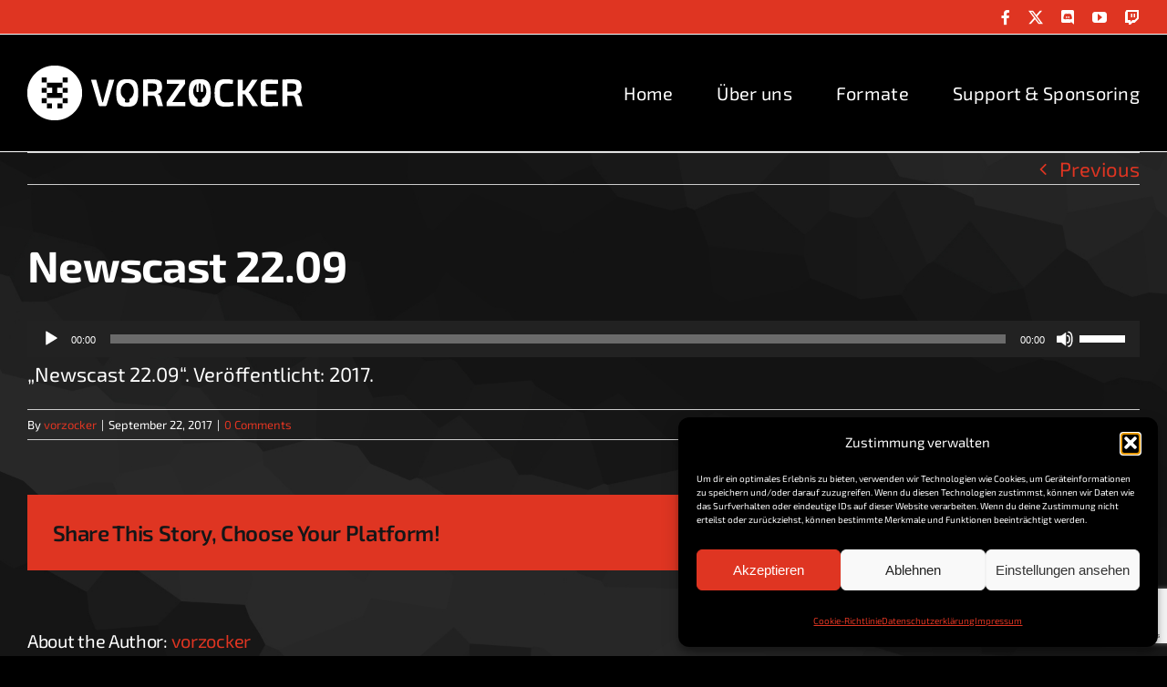

--- FILE ---
content_type: text/html; charset=utf-8
request_url: https://www.google.com/recaptcha/api2/anchor?ar=1&k=6Ldbu4sUAAAAACctbeEwWSXRkaUQQXdXdrW9SczJ&co=aHR0cHM6Ly93d3cudm9yem9ja2VyLmRlOjQ0Mw..&hl=en&v=9TiwnJFHeuIw_s0wSd3fiKfN&size=invisible&anchor-ms=20000&execute-ms=30000&cb=4wc5n46fqk8i
body_size: 47978
content:
<!DOCTYPE HTML><html dir="ltr" lang="en"><head><meta http-equiv="Content-Type" content="text/html; charset=UTF-8">
<meta http-equiv="X-UA-Compatible" content="IE=edge">
<title>reCAPTCHA</title>
<style type="text/css">
/* cyrillic-ext */
@font-face {
  font-family: 'Roboto';
  font-style: normal;
  font-weight: 400;
  font-stretch: 100%;
  src: url(//fonts.gstatic.com/s/roboto/v48/KFO7CnqEu92Fr1ME7kSn66aGLdTylUAMa3GUBHMdazTgWw.woff2) format('woff2');
  unicode-range: U+0460-052F, U+1C80-1C8A, U+20B4, U+2DE0-2DFF, U+A640-A69F, U+FE2E-FE2F;
}
/* cyrillic */
@font-face {
  font-family: 'Roboto';
  font-style: normal;
  font-weight: 400;
  font-stretch: 100%;
  src: url(//fonts.gstatic.com/s/roboto/v48/KFO7CnqEu92Fr1ME7kSn66aGLdTylUAMa3iUBHMdazTgWw.woff2) format('woff2');
  unicode-range: U+0301, U+0400-045F, U+0490-0491, U+04B0-04B1, U+2116;
}
/* greek-ext */
@font-face {
  font-family: 'Roboto';
  font-style: normal;
  font-weight: 400;
  font-stretch: 100%;
  src: url(//fonts.gstatic.com/s/roboto/v48/KFO7CnqEu92Fr1ME7kSn66aGLdTylUAMa3CUBHMdazTgWw.woff2) format('woff2');
  unicode-range: U+1F00-1FFF;
}
/* greek */
@font-face {
  font-family: 'Roboto';
  font-style: normal;
  font-weight: 400;
  font-stretch: 100%;
  src: url(//fonts.gstatic.com/s/roboto/v48/KFO7CnqEu92Fr1ME7kSn66aGLdTylUAMa3-UBHMdazTgWw.woff2) format('woff2');
  unicode-range: U+0370-0377, U+037A-037F, U+0384-038A, U+038C, U+038E-03A1, U+03A3-03FF;
}
/* math */
@font-face {
  font-family: 'Roboto';
  font-style: normal;
  font-weight: 400;
  font-stretch: 100%;
  src: url(//fonts.gstatic.com/s/roboto/v48/KFO7CnqEu92Fr1ME7kSn66aGLdTylUAMawCUBHMdazTgWw.woff2) format('woff2');
  unicode-range: U+0302-0303, U+0305, U+0307-0308, U+0310, U+0312, U+0315, U+031A, U+0326-0327, U+032C, U+032F-0330, U+0332-0333, U+0338, U+033A, U+0346, U+034D, U+0391-03A1, U+03A3-03A9, U+03B1-03C9, U+03D1, U+03D5-03D6, U+03F0-03F1, U+03F4-03F5, U+2016-2017, U+2034-2038, U+203C, U+2040, U+2043, U+2047, U+2050, U+2057, U+205F, U+2070-2071, U+2074-208E, U+2090-209C, U+20D0-20DC, U+20E1, U+20E5-20EF, U+2100-2112, U+2114-2115, U+2117-2121, U+2123-214F, U+2190, U+2192, U+2194-21AE, U+21B0-21E5, U+21F1-21F2, U+21F4-2211, U+2213-2214, U+2216-22FF, U+2308-230B, U+2310, U+2319, U+231C-2321, U+2336-237A, U+237C, U+2395, U+239B-23B7, U+23D0, U+23DC-23E1, U+2474-2475, U+25AF, U+25B3, U+25B7, U+25BD, U+25C1, U+25CA, U+25CC, U+25FB, U+266D-266F, U+27C0-27FF, U+2900-2AFF, U+2B0E-2B11, U+2B30-2B4C, U+2BFE, U+3030, U+FF5B, U+FF5D, U+1D400-1D7FF, U+1EE00-1EEFF;
}
/* symbols */
@font-face {
  font-family: 'Roboto';
  font-style: normal;
  font-weight: 400;
  font-stretch: 100%;
  src: url(//fonts.gstatic.com/s/roboto/v48/KFO7CnqEu92Fr1ME7kSn66aGLdTylUAMaxKUBHMdazTgWw.woff2) format('woff2');
  unicode-range: U+0001-000C, U+000E-001F, U+007F-009F, U+20DD-20E0, U+20E2-20E4, U+2150-218F, U+2190, U+2192, U+2194-2199, U+21AF, U+21E6-21F0, U+21F3, U+2218-2219, U+2299, U+22C4-22C6, U+2300-243F, U+2440-244A, U+2460-24FF, U+25A0-27BF, U+2800-28FF, U+2921-2922, U+2981, U+29BF, U+29EB, U+2B00-2BFF, U+4DC0-4DFF, U+FFF9-FFFB, U+10140-1018E, U+10190-1019C, U+101A0, U+101D0-101FD, U+102E0-102FB, U+10E60-10E7E, U+1D2C0-1D2D3, U+1D2E0-1D37F, U+1F000-1F0FF, U+1F100-1F1AD, U+1F1E6-1F1FF, U+1F30D-1F30F, U+1F315, U+1F31C, U+1F31E, U+1F320-1F32C, U+1F336, U+1F378, U+1F37D, U+1F382, U+1F393-1F39F, U+1F3A7-1F3A8, U+1F3AC-1F3AF, U+1F3C2, U+1F3C4-1F3C6, U+1F3CA-1F3CE, U+1F3D4-1F3E0, U+1F3ED, U+1F3F1-1F3F3, U+1F3F5-1F3F7, U+1F408, U+1F415, U+1F41F, U+1F426, U+1F43F, U+1F441-1F442, U+1F444, U+1F446-1F449, U+1F44C-1F44E, U+1F453, U+1F46A, U+1F47D, U+1F4A3, U+1F4B0, U+1F4B3, U+1F4B9, U+1F4BB, U+1F4BF, U+1F4C8-1F4CB, U+1F4D6, U+1F4DA, U+1F4DF, U+1F4E3-1F4E6, U+1F4EA-1F4ED, U+1F4F7, U+1F4F9-1F4FB, U+1F4FD-1F4FE, U+1F503, U+1F507-1F50B, U+1F50D, U+1F512-1F513, U+1F53E-1F54A, U+1F54F-1F5FA, U+1F610, U+1F650-1F67F, U+1F687, U+1F68D, U+1F691, U+1F694, U+1F698, U+1F6AD, U+1F6B2, U+1F6B9-1F6BA, U+1F6BC, U+1F6C6-1F6CF, U+1F6D3-1F6D7, U+1F6E0-1F6EA, U+1F6F0-1F6F3, U+1F6F7-1F6FC, U+1F700-1F7FF, U+1F800-1F80B, U+1F810-1F847, U+1F850-1F859, U+1F860-1F887, U+1F890-1F8AD, U+1F8B0-1F8BB, U+1F8C0-1F8C1, U+1F900-1F90B, U+1F93B, U+1F946, U+1F984, U+1F996, U+1F9E9, U+1FA00-1FA6F, U+1FA70-1FA7C, U+1FA80-1FA89, U+1FA8F-1FAC6, U+1FACE-1FADC, U+1FADF-1FAE9, U+1FAF0-1FAF8, U+1FB00-1FBFF;
}
/* vietnamese */
@font-face {
  font-family: 'Roboto';
  font-style: normal;
  font-weight: 400;
  font-stretch: 100%;
  src: url(//fonts.gstatic.com/s/roboto/v48/KFO7CnqEu92Fr1ME7kSn66aGLdTylUAMa3OUBHMdazTgWw.woff2) format('woff2');
  unicode-range: U+0102-0103, U+0110-0111, U+0128-0129, U+0168-0169, U+01A0-01A1, U+01AF-01B0, U+0300-0301, U+0303-0304, U+0308-0309, U+0323, U+0329, U+1EA0-1EF9, U+20AB;
}
/* latin-ext */
@font-face {
  font-family: 'Roboto';
  font-style: normal;
  font-weight: 400;
  font-stretch: 100%;
  src: url(//fonts.gstatic.com/s/roboto/v48/KFO7CnqEu92Fr1ME7kSn66aGLdTylUAMa3KUBHMdazTgWw.woff2) format('woff2');
  unicode-range: U+0100-02BA, U+02BD-02C5, U+02C7-02CC, U+02CE-02D7, U+02DD-02FF, U+0304, U+0308, U+0329, U+1D00-1DBF, U+1E00-1E9F, U+1EF2-1EFF, U+2020, U+20A0-20AB, U+20AD-20C0, U+2113, U+2C60-2C7F, U+A720-A7FF;
}
/* latin */
@font-face {
  font-family: 'Roboto';
  font-style: normal;
  font-weight: 400;
  font-stretch: 100%;
  src: url(//fonts.gstatic.com/s/roboto/v48/KFO7CnqEu92Fr1ME7kSn66aGLdTylUAMa3yUBHMdazQ.woff2) format('woff2');
  unicode-range: U+0000-00FF, U+0131, U+0152-0153, U+02BB-02BC, U+02C6, U+02DA, U+02DC, U+0304, U+0308, U+0329, U+2000-206F, U+20AC, U+2122, U+2191, U+2193, U+2212, U+2215, U+FEFF, U+FFFD;
}
/* cyrillic-ext */
@font-face {
  font-family: 'Roboto';
  font-style: normal;
  font-weight: 500;
  font-stretch: 100%;
  src: url(//fonts.gstatic.com/s/roboto/v48/KFO7CnqEu92Fr1ME7kSn66aGLdTylUAMa3GUBHMdazTgWw.woff2) format('woff2');
  unicode-range: U+0460-052F, U+1C80-1C8A, U+20B4, U+2DE0-2DFF, U+A640-A69F, U+FE2E-FE2F;
}
/* cyrillic */
@font-face {
  font-family: 'Roboto';
  font-style: normal;
  font-weight: 500;
  font-stretch: 100%;
  src: url(//fonts.gstatic.com/s/roboto/v48/KFO7CnqEu92Fr1ME7kSn66aGLdTylUAMa3iUBHMdazTgWw.woff2) format('woff2');
  unicode-range: U+0301, U+0400-045F, U+0490-0491, U+04B0-04B1, U+2116;
}
/* greek-ext */
@font-face {
  font-family: 'Roboto';
  font-style: normal;
  font-weight: 500;
  font-stretch: 100%;
  src: url(//fonts.gstatic.com/s/roboto/v48/KFO7CnqEu92Fr1ME7kSn66aGLdTylUAMa3CUBHMdazTgWw.woff2) format('woff2');
  unicode-range: U+1F00-1FFF;
}
/* greek */
@font-face {
  font-family: 'Roboto';
  font-style: normal;
  font-weight: 500;
  font-stretch: 100%;
  src: url(//fonts.gstatic.com/s/roboto/v48/KFO7CnqEu92Fr1ME7kSn66aGLdTylUAMa3-UBHMdazTgWw.woff2) format('woff2');
  unicode-range: U+0370-0377, U+037A-037F, U+0384-038A, U+038C, U+038E-03A1, U+03A3-03FF;
}
/* math */
@font-face {
  font-family: 'Roboto';
  font-style: normal;
  font-weight: 500;
  font-stretch: 100%;
  src: url(//fonts.gstatic.com/s/roboto/v48/KFO7CnqEu92Fr1ME7kSn66aGLdTylUAMawCUBHMdazTgWw.woff2) format('woff2');
  unicode-range: U+0302-0303, U+0305, U+0307-0308, U+0310, U+0312, U+0315, U+031A, U+0326-0327, U+032C, U+032F-0330, U+0332-0333, U+0338, U+033A, U+0346, U+034D, U+0391-03A1, U+03A3-03A9, U+03B1-03C9, U+03D1, U+03D5-03D6, U+03F0-03F1, U+03F4-03F5, U+2016-2017, U+2034-2038, U+203C, U+2040, U+2043, U+2047, U+2050, U+2057, U+205F, U+2070-2071, U+2074-208E, U+2090-209C, U+20D0-20DC, U+20E1, U+20E5-20EF, U+2100-2112, U+2114-2115, U+2117-2121, U+2123-214F, U+2190, U+2192, U+2194-21AE, U+21B0-21E5, U+21F1-21F2, U+21F4-2211, U+2213-2214, U+2216-22FF, U+2308-230B, U+2310, U+2319, U+231C-2321, U+2336-237A, U+237C, U+2395, U+239B-23B7, U+23D0, U+23DC-23E1, U+2474-2475, U+25AF, U+25B3, U+25B7, U+25BD, U+25C1, U+25CA, U+25CC, U+25FB, U+266D-266F, U+27C0-27FF, U+2900-2AFF, U+2B0E-2B11, U+2B30-2B4C, U+2BFE, U+3030, U+FF5B, U+FF5D, U+1D400-1D7FF, U+1EE00-1EEFF;
}
/* symbols */
@font-face {
  font-family: 'Roboto';
  font-style: normal;
  font-weight: 500;
  font-stretch: 100%;
  src: url(//fonts.gstatic.com/s/roboto/v48/KFO7CnqEu92Fr1ME7kSn66aGLdTylUAMaxKUBHMdazTgWw.woff2) format('woff2');
  unicode-range: U+0001-000C, U+000E-001F, U+007F-009F, U+20DD-20E0, U+20E2-20E4, U+2150-218F, U+2190, U+2192, U+2194-2199, U+21AF, U+21E6-21F0, U+21F3, U+2218-2219, U+2299, U+22C4-22C6, U+2300-243F, U+2440-244A, U+2460-24FF, U+25A0-27BF, U+2800-28FF, U+2921-2922, U+2981, U+29BF, U+29EB, U+2B00-2BFF, U+4DC0-4DFF, U+FFF9-FFFB, U+10140-1018E, U+10190-1019C, U+101A0, U+101D0-101FD, U+102E0-102FB, U+10E60-10E7E, U+1D2C0-1D2D3, U+1D2E0-1D37F, U+1F000-1F0FF, U+1F100-1F1AD, U+1F1E6-1F1FF, U+1F30D-1F30F, U+1F315, U+1F31C, U+1F31E, U+1F320-1F32C, U+1F336, U+1F378, U+1F37D, U+1F382, U+1F393-1F39F, U+1F3A7-1F3A8, U+1F3AC-1F3AF, U+1F3C2, U+1F3C4-1F3C6, U+1F3CA-1F3CE, U+1F3D4-1F3E0, U+1F3ED, U+1F3F1-1F3F3, U+1F3F5-1F3F7, U+1F408, U+1F415, U+1F41F, U+1F426, U+1F43F, U+1F441-1F442, U+1F444, U+1F446-1F449, U+1F44C-1F44E, U+1F453, U+1F46A, U+1F47D, U+1F4A3, U+1F4B0, U+1F4B3, U+1F4B9, U+1F4BB, U+1F4BF, U+1F4C8-1F4CB, U+1F4D6, U+1F4DA, U+1F4DF, U+1F4E3-1F4E6, U+1F4EA-1F4ED, U+1F4F7, U+1F4F9-1F4FB, U+1F4FD-1F4FE, U+1F503, U+1F507-1F50B, U+1F50D, U+1F512-1F513, U+1F53E-1F54A, U+1F54F-1F5FA, U+1F610, U+1F650-1F67F, U+1F687, U+1F68D, U+1F691, U+1F694, U+1F698, U+1F6AD, U+1F6B2, U+1F6B9-1F6BA, U+1F6BC, U+1F6C6-1F6CF, U+1F6D3-1F6D7, U+1F6E0-1F6EA, U+1F6F0-1F6F3, U+1F6F7-1F6FC, U+1F700-1F7FF, U+1F800-1F80B, U+1F810-1F847, U+1F850-1F859, U+1F860-1F887, U+1F890-1F8AD, U+1F8B0-1F8BB, U+1F8C0-1F8C1, U+1F900-1F90B, U+1F93B, U+1F946, U+1F984, U+1F996, U+1F9E9, U+1FA00-1FA6F, U+1FA70-1FA7C, U+1FA80-1FA89, U+1FA8F-1FAC6, U+1FACE-1FADC, U+1FADF-1FAE9, U+1FAF0-1FAF8, U+1FB00-1FBFF;
}
/* vietnamese */
@font-face {
  font-family: 'Roboto';
  font-style: normal;
  font-weight: 500;
  font-stretch: 100%;
  src: url(//fonts.gstatic.com/s/roboto/v48/KFO7CnqEu92Fr1ME7kSn66aGLdTylUAMa3OUBHMdazTgWw.woff2) format('woff2');
  unicode-range: U+0102-0103, U+0110-0111, U+0128-0129, U+0168-0169, U+01A0-01A1, U+01AF-01B0, U+0300-0301, U+0303-0304, U+0308-0309, U+0323, U+0329, U+1EA0-1EF9, U+20AB;
}
/* latin-ext */
@font-face {
  font-family: 'Roboto';
  font-style: normal;
  font-weight: 500;
  font-stretch: 100%;
  src: url(//fonts.gstatic.com/s/roboto/v48/KFO7CnqEu92Fr1ME7kSn66aGLdTylUAMa3KUBHMdazTgWw.woff2) format('woff2');
  unicode-range: U+0100-02BA, U+02BD-02C5, U+02C7-02CC, U+02CE-02D7, U+02DD-02FF, U+0304, U+0308, U+0329, U+1D00-1DBF, U+1E00-1E9F, U+1EF2-1EFF, U+2020, U+20A0-20AB, U+20AD-20C0, U+2113, U+2C60-2C7F, U+A720-A7FF;
}
/* latin */
@font-face {
  font-family: 'Roboto';
  font-style: normal;
  font-weight: 500;
  font-stretch: 100%;
  src: url(//fonts.gstatic.com/s/roboto/v48/KFO7CnqEu92Fr1ME7kSn66aGLdTylUAMa3yUBHMdazQ.woff2) format('woff2');
  unicode-range: U+0000-00FF, U+0131, U+0152-0153, U+02BB-02BC, U+02C6, U+02DA, U+02DC, U+0304, U+0308, U+0329, U+2000-206F, U+20AC, U+2122, U+2191, U+2193, U+2212, U+2215, U+FEFF, U+FFFD;
}
/* cyrillic-ext */
@font-face {
  font-family: 'Roboto';
  font-style: normal;
  font-weight: 900;
  font-stretch: 100%;
  src: url(//fonts.gstatic.com/s/roboto/v48/KFO7CnqEu92Fr1ME7kSn66aGLdTylUAMa3GUBHMdazTgWw.woff2) format('woff2');
  unicode-range: U+0460-052F, U+1C80-1C8A, U+20B4, U+2DE0-2DFF, U+A640-A69F, U+FE2E-FE2F;
}
/* cyrillic */
@font-face {
  font-family: 'Roboto';
  font-style: normal;
  font-weight: 900;
  font-stretch: 100%;
  src: url(//fonts.gstatic.com/s/roboto/v48/KFO7CnqEu92Fr1ME7kSn66aGLdTylUAMa3iUBHMdazTgWw.woff2) format('woff2');
  unicode-range: U+0301, U+0400-045F, U+0490-0491, U+04B0-04B1, U+2116;
}
/* greek-ext */
@font-face {
  font-family: 'Roboto';
  font-style: normal;
  font-weight: 900;
  font-stretch: 100%;
  src: url(//fonts.gstatic.com/s/roboto/v48/KFO7CnqEu92Fr1ME7kSn66aGLdTylUAMa3CUBHMdazTgWw.woff2) format('woff2');
  unicode-range: U+1F00-1FFF;
}
/* greek */
@font-face {
  font-family: 'Roboto';
  font-style: normal;
  font-weight: 900;
  font-stretch: 100%;
  src: url(//fonts.gstatic.com/s/roboto/v48/KFO7CnqEu92Fr1ME7kSn66aGLdTylUAMa3-UBHMdazTgWw.woff2) format('woff2');
  unicode-range: U+0370-0377, U+037A-037F, U+0384-038A, U+038C, U+038E-03A1, U+03A3-03FF;
}
/* math */
@font-face {
  font-family: 'Roboto';
  font-style: normal;
  font-weight: 900;
  font-stretch: 100%;
  src: url(//fonts.gstatic.com/s/roboto/v48/KFO7CnqEu92Fr1ME7kSn66aGLdTylUAMawCUBHMdazTgWw.woff2) format('woff2');
  unicode-range: U+0302-0303, U+0305, U+0307-0308, U+0310, U+0312, U+0315, U+031A, U+0326-0327, U+032C, U+032F-0330, U+0332-0333, U+0338, U+033A, U+0346, U+034D, U+0391-03A1, U+03A3-03A9, U+03B1-03C9, U+03D1, U+03D5-03D6, U+03F0-03F1, U+03F4-03F5, U+2016-2017, U+2034-2038, U+203C, U+2040, U+2043, U+2047, U+2050, U+2057, U+205F, U+2070-2071, U+2074-208E, U+2090-209C, U+20D0-20DC, U+20E1, U+20E5-20EF, U+2100-2112, U+2114-2115, U+2117-2121, U+2123-214F, U+2190, U+2192, U+2194-21AE, U+21B0-21E5, U+21F1-21F2, U+21F4-2211, U+2213-2214, U+2216-22FF, U+2308-230B, U+2310, U+2319, U+231C-2321, U+2336-237A, U+237C, U+2395, U+239B-23B7, U+23D0, U+23DC-23E1, U+2474-2475, U+25AF, U+25B3, U+25B7, U+25BD, U+25C1, U+25CA, U+25CC, U+25FB, U+266D-266F, U+27C0-27FF, U+2900-2AFF, U+2B0E-2B11, U+2B30-2B4C, U+2BFE, U+3030, U+FF5B, U+FF5D, U+1D400-1D7FF, U+1EE00-1EEFF;
}
/* symbols */
@font-face {
  font-family: 'Roboto';
  font-style: normal;
  font-weight: 900;
  font-stretch: 100%;
  src: url(//fonts.gstatic.com/s/roboto/v48/KFO7CnqEu92Fr1ME7kSn66aGLdTylUAMaxKUBHMdazTgWw.woff2) format('woff2');
  unicode-range: U+0001-000C, U+000E-001F, U+007F-009F, U+20DD-20E0, U+20E2-20E4, U+2150-218F, U+2190, U+2192, U+2194-2199, U+21AF, U+21E6-21F0, U+21F3, U+2218-2219, U+2299, U+22C4-22C6, U+2300-243F, U+2440-244A, U+2460-24FF, U+25A0-27BF, U+2800-28FF, U+2921-2922, U+2981, U+29BF, U+29EB, U+2B00-2BFF, U+4DC0-4DFF, U+FFF9-FFFB, U+10140-1018E, U+10190-1019C, U+101A0, U+101D0-101FD, U+102E0-102FB, U+10E60-10E7E, U+1D2C0-1D2D3, U+1D2E0-1D37F, U+1F000-1F0FF, U+1F100-1F1AD, U+1F1E6-1F1FF, U+1F30D-1F30F, U+1F315, U+1F31C, U+1F31E, U+1F320-1F32C, U+1F336, U+1F378, U+1F37D, U+1F382, U+1F393-1F39F, U+1F3A7-1F3A8, U+1F3AC-1F3AF, U+1F3C2, U+1F3C4-1F3C6, U+1F3CA-1F3CE, U+1F3D4-1F3E0, U+1F3ED, U+1F3F1-1F3F3, U+1F3F5-1F3F7, U+1F408, U+1F415, U+1F41F, U+1F426, U+1F43F, U+1F441-1F442, U+1F444, U+1F446-1F449, U+1F44C-1F44E, U+1F453, U+1F46A, U+1F47D, U+1F4A3, U+1F4B0, U+1F4B3, U+1F4B9, U+1F4BB, U+1F4BF, U+1F4C8-1F4CB, U+1F4D6, U+1F4DA, U+1F4DF, U+1F4E3-1F4E6, U+1F4EA-1F4ED, U+1F4F7, U+1F4F9-1F4FB, U+1F4FD-1F4FE, U+1F503, U+1F507-1F50B, U+1F50D, U+1F512-1F513, U+1F53E-1F54A, U+1F54F-1F5FA, U+1F610, U+1F650-1F67F, U+1F687, U+1F68D, U+1F691, U+1F694, U+1F698, U+1F6AD, U+1F6B2, U+1F6B9-1F6BA, U+1F6BC, U+1F6C6-1F6CF, U+1F6D3-1F6D7, U+1F6E0-1F6EA, U+1F6F0-1F6F3, U+1F6F7-1F6FC, U+1F700-1F7FF, U+1F800-1F80B, U+1F810-1F847, U+1F850-1F859, U+1F860-1F887, U+1F890-1F8AD, U+1F8B0-1F8BB, U+1F8C0-1F8C1, U+1F900-1F90B, U+1F93B, U+1F946, U+1F984, U+1F996, U+1F9E9, U+1FA00-1FA6F, U+1FA70-1FA7C, U+1FA80-1FA89, U+1FA8F-1FAC6, U+1FACE-1FADC, U+1FADF-1FAE9, U+1FAF0-1FAF8, U+1FB00-1FBFF;
}
/* vietnamese */
@font-face {
  font-family: 'Roboto';
  font-style: normal;
  font-weight: 900;
  font-stretch: 100%;
  src: url(//fonts.gstatic.com/s/roboto/v48/KFO7CnqEu92Fr1ME7kSn66aGLdTylUAMa3OUBHMdazTgWw.woff2) format('woff2');
  unicode-range: U+0102-0103, U+0110-0111, U+0128-0129, U+0168-0169, U+01A0-01A1, U+01AF-01B0, U+0300-0301, U+0303-0304, U+0308-0309, U+0323, U+0329, U+1EA0-1EF9, U+20AB;
}
/* latin-ext */
@font-face {
  font-family: 'Roboto';
  font-style: normal;
  font-weight: 900;
  font-stretch: 100%;
  src: url(//fonts.gstatic.com/s/roboto/v48/KFO7CnqEu92Fr1ME7kSn66aGLdTylUAMa3KUBHMdazTgWw.woff2) format('woff2');
  unicode-range: U+0100-02BA, U+02BD-02C5, U+02C7-02CC, U+02CE-02D7, U+02DD-02FF, U+0304, U+0308, U+0329, U+1D00-1DBF, U+1E00-1E9F, U+1EF2-1EFF, U+2020, U+20A0-20AB, U+20AD-20C0, U+2113, U+2C60-2C7F, U+A720-A7FF;
}
/* latin */
@font-face {
  font-family: 'Roboto';
  font-style: normal;
  font-weight: 900;
  font-stretch: 100%;
  src: url(//fonts.gstatic.com/s/roboto/v48/KFO7CnqEu92Fr1ME7kSn66aGLdTylUAMa3yUBHMdazQ.woff2) format('woff2');
  unicode-range: U+0000-00FF, U+0131, U+0152-0153, U+02BB-02BC, U+02C6, U+02DA, U+02DC, U+0304, U+0308, U+0329, U+2000-206F, U+20AC, U+2122, U+2191, U+2193, U+2212, U+2215, U+FEFF, U+FFFD;
}

</style>
<link rel="stylesheet" type="text/css" href="https://www.gstatic.com/recaptcha/releases/9TiwnJFHeuIw_s0wSd3fiKfN/styles__ltr.css">
<script nonce="h_aOCKhKK_G8zX3Mw8ztFA" type="text/javascript">window['__recaptcha_api'] = 'https://www.google.com/recaptcha/api2/';</script>
<script type="text/javascript" src="https://www.gstatic.com/recaptcha/releases/9TiwnJFHeuIw_s0wSd3fiKfN/recaptcha__en.js" nonce="h_aOCKhKK_G8zX3Mw8ztFA">
      
    </script></head>
<body><div id="rc-anchor-alert" class="rc-anchor-alert"></div>
<input type="hidden" id="recaptcha-token" value="[base64]">
<script type="text/javascript" nonce="h_aOCKhKK_G8zX3Mw8ztFA">
      recaptcha.anchor.Main.init("[\x22ainput\x22,[\x22bgdata\x22,\x22\x22,\[base64]/[base64]/bmV3IFpbdF0obVswXSk6Sz09Mj9uZXcgWlt0XShtWzBdLG1bMV0pOks9PTM/bmV3IFpbdF0obVswXSxtWzFdLG1bMl0pOks9PTQ/[base64]/[base64]/[base64]/[base64]/[base64]/[base64]/[base64]/[base64]/[base64]/[base64]/[base64]/[base64]/[base64]/[base64]\\u003d\\u003d\x22,\[base64]\x22,\[base64]/[base64]/YsOYwqPCj8KKwofCskXCtMORYcKgKcK4wqDDgGthRVh7UMKIbsKIO8KVwrnCjMOww58ew65Kw73CiQchwq/CkEvDqVHCgE7CgU47w7PDjcKMIcKUwr1FdxcDwqHClsO0CWnCg2BrwqcCw6dYMsKBdEcUU8K6DkvDlhRfwooTwoPDlcOdbcKVAcOqwrt5w4nCrsKlb8KneMKwQ8KvJFoqwqHCocKcJTrCr1/DrMK2c0ANTiQEDQ3CuMOjNsO2w4lKHsKGw7pYF0DClj3Co1PCq2DCvcOJQgnDssOgH8Kfw68oVcKwLivCjMKUOCoTRMKsNhRww4RSSMKAcRLDlMOqwqTCuh11VsK1Zwszwpw/w6/ChMOlIMK4UMOpw6ZEwpzDqsKbw7vDtXAhH8O4woF+wqHDpH0Qw53DmwDCpMKbwo43wrvDhQfDvRF/w5Z/dMKzw77Csl3DjMKqwr7DjcOHw7soMcOewocBL8KlXsKXYsKUwq3DhAZ6w6FqTF8lBGYnQQnDt8KhITfDvMOqasOQw7zCnxLDrMKPbh8rB8O4TwMXU8OICx/Dig82M8Klw53Cj8KPLFjDm3XDoMOXwo3CucK3ccKLw7LCug/[base64]/Cn1RvwojCsFI1NmcXBhPDjUTCgzfCg8KXZmRqwpZcwrptw6nDo8OGenoQw6zCicKTwpTDscK/wq/DucOoeXHCswZOLsKRwr/[base64]/C1vCnXPDisOJw7jDh8OqZcKCw5XDj8Kow7hoDcK8csOXw5sWwoxHw5J0woNWwrbDh8Oqw7HDnXVMHcK+f8Kpw7VSwrTCjcKWw6k2dwlkw6TDiWhVR1TCkz4OO8Kuw54VwonCry9zwoTDjAjDpsOJw4nDqsOswo/CiMKDwrx8dMK7DQrCgMO3NsKEUcKpwroiw6DDvGMwwqbCklgvw7fDvEVKSBDDumLChcK0wo/DtcOew5pYAQdqw43CvMKVaMK/w59DwrXCksOQw7jCosKXOsKlw6jCsht+w58sD1Amw7QkBsOMXygOw405wrrDrUAzw57DmsKMAQd9BC/DunPCtcOAw5nCjsOwwplLDWp6wo7DvD7CrMKIXDt3woLCgMKVw5gfLVEzw6zDnHrCtcKQwpE0ecK1R8KYwrnDn2zDqMOjwrdNwpwePsOpw6FJScOKw4LCj8Kmw5DCrX7DqsOBwqFwwrMXwplVVMKewo1ewo7DiRRkGB3DjsOww7l/eAFOwobDuFbCnMO8w5EIw7nCtmjDklw/aUvDqAzDm1MoNx3Dsy3CksOCwo3Cg8KXw6U7TMOgfsObw5bCjj/Djg7DmSDCnzzCvVzCmMOyw79owodtw6xDaybClMOawobDuMK+w4DCvX3DmsKFw4hNPSMzwpk9w7YwRB/CgMOyw7Arw49WMg/Cu8KbfcOgY359w7NwbHLDg8KmwpnDiMKZZmbCnhzCrsKjcsKvGcKDw7TDncK7I0pkwq/[base64]/wofCtQXCmcKzwpVnIMKOYFZqwr3CgMKIP8KVS3FQUcO/w79UecKTWsKFw4UbAQQ6W8O5AsKrwphVBsOXfMONw4h6w7DDsjPDvMOqw7zCgVrDtsOHMm/Ci8KUKcKHRMOSw4XDhylSJMKbwovDs8K5OcOUwr4Vw5fCnz4yw6YyS8KEwqbCucOee8KMakrCkUUSXwFEZA/CvjDCosKYSFIuwpnDlXVywrLDtsKFwq/Ci8K3KFXCpCbDgyzDrmBoO8OCJz4iwrPDlsOkN8OBX0leScKtw5U/w6zDpcO/WsKAd2jDgjPCrcKyGMOwJcK/w7sMw7LCujM8WMK5wr0Rw5ZgwrECw5d4w69Mwp/DicKGBFTDo1FvUhTCslfCgD46XDgqwpQ2w6bDvsOxwp4MDcKeGEdCPsOgUsKSTMKnwopOwrx7Z8KAJG1vwrPCl8OmwoXDpDUJXWfDjUFxPMKJNW/DimnCrnXCnMKtJsOkw4HCpMKOfsOMdUrCk8Obwrl4wrJMRMO1wonDiGDCqMK5QiR/wq0nwpPCvx3DnCbClHUjwqREfTPDucO/wrbDgMKUScO+wpbCmz/DsBJTewrCjD4GSHxawrHCnMO6KsKew5AswqjCm1/ChMOuEnXCusOIwo3ChWspw4lwwrLCj3bDqMOhwp0awq8OUl3DrAvClsKIw4sPw5vCncK3wqPCisKDEx05woXDpi9gFS3Cg8KqE8OkHsK1wrxwZMKkOMK1wotONE5TNS1VwrDDpF7Cq1oPUMO0Vm7ClsK7JGTDs8KjL8K0wpB/[base64]/DrMK1IcKDG19VEWbDvHcywqnDpMKcw6DCt8O4w6XCtj/DmVzCkUDDsWnCkcKFQsKAw4kbwqhKKmp9wqPDlXhvw5xxJnp/wpFkXsKbAQzCplFSwqs5ZMK4dsK3wrQHw6fDqsO4Y8OHEsOeGXI/w5TDiMKZX1VuZcKywpcxwrvDmSbDkkXDn8OCw5ROVxkDYWs3wo4HwoIow7FCw51SMWoPMnXDgycawoBFwqNqw7DCmcO3w7vDvW7Ci8KiFRrDoBPDgMOXwqpQwow0azjCgsO/NAJkQ2xWCyLDp2duw4/DocO+P8O+E8KiUBZxw4Q5wq3CvcOTwrRQOMOkwrxnUcODw7oxw48DADAmw5HCjMOMwp7CtMK6I8Oyw5cSwo/[base64]/CoGRbwq/[base64]/CpMO/[base64]/DrgnDgA1HaHl4wqZ3wqDDscKgwqo9wpHCgTDChcORE8OIw57DvcOZWDHDmRXDucOPwrQ3Qi8cw6QCwphqw5XCr07DmRcFH8OPaRhYwoHCkRHCvcK0MMKBSMKqEsKkwonDlMKWw4RGOQ9dw7XDlMOVw6/Dk8KFw6oLY8KeX8OEw7F6wrPChX/[base64]/DgmPDhDgWw7B/NcKJVcOGU2fDtsKIwpIyOMOSekorYMKlw491w5rCs1nDscOAwqw9JnIew4l8ZV9Xw4R7UsO/PkPDpsKtT0LCkcKTM8KfYQHDvi/CssO5wrzCp8KJFAZfw5BYwplJOkJQFcOLCcOOwo/Dn8O4d0XDrMOUwpQhwpIvw659wr/CscKlcMO6wpnDh1XDmTTCjMK0ecO9Dm0ZwrPDssKnwpvCmx5jw6TCpsKSw4s0FcONHMO0JcO6cA92UcOCw4TCllMpUcOEWVtqXALCo3PDssOtOGh2w7/DjGp+wrBMaDfDsQRLwpPDgiHCi1AyTkVRwrbCl29iTMOaw7gRw5DDiXsFw6/Cpy1+ZsOnDMKTP8OaU8OcLWLDrysQw5PClWfDmitKGMKaw4kNw4/DuMOzfMKPHGDDlcK3TMOQW8O5w4vDhsKSaRtfc8Ktw4XCkH/CklxWwpcqG8KawqbDt8OeOz1dbsObw5XCrWgCBsOyw6LDvGHCq8Ovw4hEJ3NVw6fCjmjCtsOMwqd7woLDlsKswqfDiWZYO0rCmcKWNMKqwprCt8K9wocsw5LCp8KSO2vCjsK1RQ3DhsOJdy/CthjCgsOAIzHCsDrDoMKvw41gJMOra8KrFMKFPTDDl8OSbMOAFMOsRMK3wqvDtsKiWAxMw4XCn8OhA2PCgMO9NsKVCcOewrBawqVgTMKMw47CtMOfYcOzPRDCn1rCvsOMwrQMwodlw5dpwp7Cl3/Dsi/CrRbCsC7DrsO4ecO4wqHCosK2wq3DtsOfwq/DjW0kL8O/QHHDtwsKw6PCr299wqd/IXTDoBPCulbClMObP8OkMsOcQsOUcBxBKm42wpJXC8KYw4PCinksw7Msw5/Dn8K0RsOKw5Zxw5PDnBLDnBIwDCbDpUjCrj8Vwqdkw7R0Z2XCnMOew5jCjMKpw5oOw7PDm8OPw6Rfw6kdd8O/M8OGOMO+bMOKw5XDu8Otw4nCk8OOOWZjcy1AwrzCscKyUHLDlldfUsKnIsOHw5fDsMKWGMOEB8Kuwq7DscOMwonCj8OhKzlrw6YVwq8/PcKLJ8OYasKVw6R4B8OuJE3Cng7DlcKAwrtXYGTCgWPDmMKUPMKZTMOcQcK7w5ZBPMOwSjBnHnbDh2rDhcKbw4h+EFPDkztnTT9VXTc9K8O/woLCk8O4UMOPbWc9HWXCo8OvL8OTKcKDwrNYfcKvwow4OcO9wpIIFVgHCFpdbVM5RsKiElfCt0fCpAsJwrxAwpHCkcOoHWgswp5qbsK2wrjCq8Kyw6nCkMO9w5vDkcOTLsOJwqVywr/DtU/[base64]/DssOYwpARwrXDiFNBTURXwqZSYcKFYsK9OsOWwr16DjTCpWLCqhPDmMKjEWzDrsKRwo3CrwU4w63CoMKwRRvChmVbcMKJZwbDhUMYB1wIAMOJGm4+akXDtUnDgw3DncKNw6fDj8OUTcOsEX/[base64]/Ct8KSScKvw4hWw4sLAsOsZVPCr8Kpa8OpOQnDv2cVUkZRZ1bDlGM9Qm7DtsKeFE5hw7B5wpUzDFA0QcOLwrfCrU3ChMOPQR3CoMKIO1IMwplqwoRsXMKcfsO/wpE5wqXCscO/w7IFwr9swpM/HXLDiyLCqcKQFU9zw7XCgzLCn8KGwqsSL8O8w5HCt2cLecKaIgjCmcOxUsONw7I5wqR8w5lCwp4dAcO6GzpKwoJCw7jCn8KfZHQOw4PCmjkQPcOiw7nClMOmwq00FFHDmcKPe8OwR2LDiyvDlU/ChsKdCgTDvQHCtEbDocKBwpbDjEw/[base64]/DtiUCe8KswrLCpxzCqh3CrcO2wqzCqAvCux7CksOkwpPDl8KMZ8OFwpNoF2M+TUzCuwPCilZDwpDDosOmXl8dNMO9w5bCs2XCtXNkwojDhjBkSsK3EAnCsi7CkMKaIMOWPgTDvsOhaMKVHsKpw4TDmSc2GzHDhVM0wrxdwp/Dr8KGbsKMEMKfE8Ozw6/[base64]/DhBrCuRB2w6XDiwTDshhew4bDrSvClSUjwoHCphfDv8OMIMK3fsKTwrLDijfCicOTAMO6UmxpwprDrW3CpcKEw6TDmMKNT8OmwqPDgUtvOcKcwprDusKgdMOPw6HDtsOeBMKAwqxJw4F6bBM4XcOXOMKAwptzw545wpB8RGBPImrDmx/[base64]/DqHcoUiBgYMKCbMKUwqHCl8K0w5oWGcKRwojCl8Ogw6k5LX4Hf8KZw7NrYcKADTvCk33DggIkb8Oawp3DmQ9CRV8qwp/DmkkywrjDoWcTdSYwPMKGBBlDw4nDtnjCgMKnJMKWw7vCnjpKw6JbJSppfH/[base64]/KsKfBMOqwrpgw4/[base64]/w7XCpFJ7wrQRDMKjw5AEwrlXw5fCocK1HcOwwp9lwpQETXXDlcOrwpTDvkABwozDu8KXD8KSwqpkwprDvFjDtcKwwo3CgMKdchfCjh/Ci8OKw6QpwrjDusKAwqBIw7xoDWLCuUDCkkXCnMO3OsKywqMuPRDDm8KZwqVNAgrDgMKXw77DvyTCgcOLw7XDjMOFKlV0VcKcJA/[base64]/wqcmwoTCpCfDp3UewpIbX8ObIhoiw6vDvgLDji4GJDvCuAo+DsK1IsOXw4HDgEUBwo9Ma8Odw7fDg8KBDcKUw4rDuMKkwqxew6MAFMKxwqXDtsOfAiVLOMO5csKZYMOfwrhHBkQbwr9hw44+aXsybhnCqWdFEsOYbG0obHN/[base64]/[base64]/CtcK/wpPDmsOBRcObP8Kmw5Vaf00dd8Kiw43CicKMYsOFMWpGIMO9w7Vnw4rCt2pTwoDDqcKxwpstwrVmwoPCvjDCnBjDuV7CpcKScsKPbDhlwqPDuCHDlTkrDUXCrGbCicK7wqHCtMOkQGJSwrvDq8K0SWPCusOiwrN/[base64]/w7oBwo/DpExvTE/Dk2cOw7JdVihfFsKiw7HDigMHZFvCiWbCuMO6F8K5w7jCnMOYHTkMMQ4PeQbDi2rCgFHDri8kw7xrw6BJwrddcAYeIcK2ZwV6w6seMy/[base64]/CgMKbwq7DqMOmeHwiCMOUw4xcHVJWwo3DhQExVsOJw5nCtsK8RmnDkTo+XhnCgF3DjMO4wo7DrAbCsMK3w4HCikPCtmHDon0lbsOQNF5lP1zDjyB5fnEdwqzCqsO7DG5HTyLCisOowoQpJwIQVj/CmMO0wq/DjsKRw7HCgAvDgMOPw6PDkXQmwoLDu8O8wrfDtcKrC1/Cm8KBw5tkwrwlwrDDlsKmw7p1w7MvKxdWScO3OCrCsRTDgsOdDsOtE8KwwonDnMOMB8K2w5oYBcO3HWPCrSAWw5MnVMO9R8KWc1U3w4MRNMKEJ2rDgMKnLDjDucOwJMORVEDCgnI0NC3CkTzChGdcMsOAJnw/w7PDkRfCrcOLw7MYw7JPwqTDqMOtw653QGnDpMONwoXCnWXCksOwdsOew57CimbCmkfCjMO3w53DmWVuPcKNe3jCgSrCrcOsw4bCvEllVXbColfDnsOfWMK6w47DtAbCmFTCn1tww5jCt8OvT0LDlWAJXTTCm8O8UsKlVXzDjQfCicKOTcO/RcOpw7TDgwZ1w7LCsMOqITk9woPDpTLDnTZIwrlvw7HDiXNOYCDDvQ3CtDoYEizDiyPDhHrCtgnDplZVOwQYClTDlBIfEmQ/w6VpaMOGBFwHQh3DjkJmwqVbdsOWTsOXAVtPb8O5wr7CoDpVc8KLeMOLcsOAw4kkw7xIw67DnSUcwrtWwqXDhA3CmsO6ICfCoy4nw7rCu8KCw4R7w7Ugw7J/HsK/wqZkw6jDk2fDrXkRWjInwpnCtsK9R8OUYMOgSMOVw5rChHPCtFXCg8KpYG4BXVTDvkR8MMK1HhBTW8KIGcK3c2AIQ1YuScOmw6MYw7srw6PDj8KZY8OcwqcPwpnCvmkkwqZZa8Kiw71mIVwjw4MxSMO7wqROPcKVwpnCq8OFw6EjwrIzwoF8RGYdacOcwqolP8K2wp/DpcKMw6leOcO+HT4jwrYQBsKSw4zDqiQPwpDDtWMNwpglwpDDq8O2wpDCpcK1wrvDpAdpwqDCjGIwNgLDgcKzw78cN0J4L0PCi0XClFF/[base64]/Cg2pyNBkKw5fCqMOcMcODHGVcwqfCt8K/w4HDlsOVwqc2w7nDt8OTBsOnw7/CtMK9NQQew5vDl3XClDrDvlfCqy/DqUbCqVpYfUUlw5N0woTDghF9w7zDo8KrwqnDq8OpwpElwpwcG8OPwppVBF4Pw5whIcOpwrc/w440WiNVw5AmJg3CgMOTER54wpvDvyLDjMKUwqDCtsKRwo/CmMKmMcOcBsKRwo0TdRFdcn/CmsOTd8KIY8KLMMOzwoLDsjLDmT7DrHx0VHxKH8K4XCPCjBzDpl/Cg8OrFsOTNMOTwpMSVkvDm8O0w5rCucKPBMK7wpsKw4jDgRrCnAFfa09/wrHDn8OYw7PCisKnwp02w4JdK8K8MGLClMKUw4w1wq7Cm0jChkM8w5bDhVlEeMKcw4vCrkdWwoIfOMOyw5Z9LDFbQRoERMKcemMSQMOqwpIodHNbw61/woDDnsKmRsOaw4/DrxnDtsK9MMKywqkZTMKUw4JZwrk+fcKDRMO4TUfChE3DlVfCvcKEZMKWwogEfcOww4cAT8OZBcO4bwTDksOsLz7CsS/DjMK5bSvCngdEwrACwpDCqsOBPB7Dk8Kaw4NYw5LCn2zDmBrCu8KiKS9sUsKlSsKewrXDqsKhUMO1MBRSHgMwwrHCtnDCpcOAwrHCu8OTfMKJKRTCvzd4w63Cu8OgwqXDrsO/GTnCpllqwpvCqcK1wrp9RCDDgzQUwrclwr3DiDY4NcOQa07DhsKbwosgfgd9NsKVwoAsw7nCscO5woE6woHDpyIaw5BaC8KoQcOYwpVew67DoMKCwp7CoXtDOC3DtVF1FcO9w7TDp0YCF8OiCcKewojCrUZSEyvDkcK5LATCmA4KcsOKw4/Dg8OFZVzDmnzDm8KAEsOyD0rDp8OHO8KcwrXCoQJIwpDDvsOhO8KMPMO6wp7CmTtzHxzDkzDCuhNvw7xdw5bCvMKPIcKOZcKUwpJCIEhfw7XCssO1w6jCiMK4wop/[base64]/CusKiw6hnexd4w6DCpCfCtMOlRkMgWkvChDHCkF0naw9tw7HDhDZuWMKNH8OvfjHCl8O0w5rDuhfDq8KbSBHCmcO4wqJmw5UPSyN0dDHDsMO5P8OaeXt9N8Ohw6lrwrLDo2jDr2A6wozCnsO+BMOVP3jDimtcwppfwpTDrMOUVU7Co31qAcO+wq/Dr8O+csOaw7HCgHXCswkJe8OSbHBjfcONaMK+woBYw5cpw4zDgcKFwqPCvCsCw7zCrQ9pVsOmw7kIBcKvYkhpa8KVw7zDp8Orwo7CikbCo8OtwpzDh0/CuA7DtjPCjMKyOg/CuALCnVXCrRZhwowswolewr/DmGI4wqbCvVkLw7TDvEvCvEfCgRzDpcKdw4cWw5/DrMKNNj/CoXbDugZ3F17DiMKGwq3DusOQFsKHw7sbwojDgDMHw6LDo0kDQMKVw43CuMK8R8KBwoAxw5/DssOhbMOGwqrDpgnDhMOIHXlRVFV9w4bDtz7CgsKqw6NLw7DClsKOwovCuMK4w4AsKjoNwrcIwqZ1OysJXcKKAkvCkT0PVsO7woQow6RZwqvDoR/Cl8OjZALDhsKVw687wrgUCMKrwrzDoHwqAMKjwq1famLCpBUqw6DDuDrDrsKOBsKQVMK9GcODw4oKwonCvsKqCMKUwo3CrsOrRWEpwrQNwo/DpMOdZcOZwqRtwpvDtMKCwpUcQhvCvMOVfcOUNsOcbn97w5toMV0ewq/DlcKLwoxnWsKENMOPAsKHwpXDlVfCiR5Tw5LCrcOyw7vCtQvCk3BHw6l4X0HCuTEpQMKYw5d6w53DtcKoZyA8DsOlC8OMwqjCg8Kcwo3CoMKrCzzDrsKST8ONw5PCrQrCjMKAXHp6wqADw6/[base64]/[base64]/[base64]/IWQ5E3/CqcOpCsKQwrbDvsO3w6bDtScIG8KJwqzDnzxjF8OWwoBvG0rDkx9mOhgHw6/CjMKowrrDuUvCqiVpesOFRVoYwqrDlXZdwrHDkhjCpld+wrDDsnAbI2rCplM3wp3Cl3/DisKJw5t/csKvw5MZB3rDuWDDrE9EHcK9w5QvfsO4Bw0PLTF2BxHCsGhIGMO4HcOrwo02K2UowoIlw53CgVoHAMOgYMO3XinCqXJrWsOzwojCqcOwH8KIw6RFw7rDhRs4A0gqFcOcEFzCmcOAwok2A8ODw7g5Gklgw67Cu8OTw7/[base64]/DvMKCFMK+wrITw4gPw6LChsKaZiVWdELDilYywoTDl0Ypw53DgMOdZMKwNTzDlMOEZ3nDn1IqWWDDlcKYw6obPcOowqM5wrppwr1dw63DpsKRVsO/wpEhw4gEasOqBsKCw4jDrMKDFnMFw7DDnCgINGUiVsKaN2JGwoHDrwXChAFvZsK0TsKHcjXCt0PDv8OJw63CocK8w7s4PQDCjyd3w4dUSj0jP8KkXF9wOFvCsBlHQxJ6ZFk+UGJcbA/Djw1TecKIw6BXw7LCssOxDcOPw4ccw6JcVHvCnsOEwoJBGgfCkzFuwoPDpMKPC8O1wrx1FsKSwpjDsMO2w5jDoxXCssK9w6t/[base64]/[base64]/DkMOqAMKOMn7DpsO8wq0fN8Osez96G8KNaCYiGEdrWMKXNVLCszbCpSRpB3DCrXUswpx6wogLw7bCrcKlwofCjcKPTMK+NkHDm1TDsB0VY8K4CsKmQQE/[base64]/ADYkwrFUSSxRPsOIwqvCuMK7ZsKEw4rDvF8qw7AswrvCqwzDssOdwrRRwojDvkzDvBjDkxl5VsOhGRrCkAjDoW/CsMOpw6AOw6LCnsKVFQfDsRxswqAfTcOAEBXDvSsdGGzDmcKSAA90wpE1w44mwq9SwpJMTsO1EsKZw41AwpMaLsO3esOmwrQbw6TDolVFwopqwpLDgsKxw7HCkQ5Gw43Cp8OmO8Ktw6bCpsOPw686VhUsA8ObacOMKBYFwrMYCcK0wrDDsR8/[base64]/Cl8OjBQTDtgvDlV95wpfDt1oEwrUbw6LDtirDnXtVD0XCtW8NwpLDoWTDpsODTGHDvzYfwp1UDGrCoMKYw7FVw5jCgggPDgExwq0iX8KXPX/Cs8OOw5I3acKSOMOkw41RwopwwrZZw57Ch8KfYw/CpQTCu8OdcMKYw4I0w6nCnMKFw67DnAvCqFLDrxULGsKNwp86woYbw61dZcODWMK5wprDjsOpeRLCmUfDsMO8w6HCpiTCksK7woEGwo5fwqM3wrNwaMOTd2PCi8O/T1FZEsKXw4N0Rl8Uw68uwrbDr01PW8KKwrQpw79dMcOpdcKuwojDkMKUZWfCpQzCj0XDvcOMdsK1woMzEDjCsDjCmcOWwpTCjsKlw6jCrF7CrsORwp/Dr8O9wqrCqcOMH8KLOmAKKTfCicO3w63DizB2ARx8EMOoMzoYw6zDuxbDvcKBwo3CtsOYwqHDkFnDsCk2w5fCt0PDl2Urw5HCgsKnVsOKw4XDi8KswpwIwoMjwozCsEN7wpREwpZ5IsKJwrfDjsO+EMKaw4DCjhvCncKwwpHCjMK1cinCtMOfwplHwoVsw4c2w6hDw7/DrXfCtMKKw4TCncKSw4HDkcOLw7BpwqPDknnDl20ewrLDqjbDnMOxBQNYeQfDuFXCu34XQ1UZw4zCksKVwo/CqcKMBMO6XyIyw6NRw6Riw4zCqcKuw5tbOsOHTXBmLcKiw6Nsw6gfXBQrw4caUcOew7YuwpbCg8KBw6AdwofDqsOZRMONFcK3R8K/[base64]/[base64]/DvSA9Z8KoIMOEwppVTMODVwZyeCPCiB0/[base64]/DqsOtw5rCjsK5wrtCblRYwpNYW3PCv8OiwrPCj8Kcwr8hw7czG1psJjF/Rw1Xw45iwrzCq8K6wpLCiCbDl8KWw6PDv11Nw4Fuw69Sw4DDiTjDr8Kaw7/CmsOMw7nCvyR/QcO5ZsKLw7AKScK1wrTCiMO9JMO8F8KuwobDnyQCw6FRwqLDvMKddsKyJV3CvMKDw41cw5TDnsOGwoHDumA6w47DtsO/w6oHwqfClnhGwqVcJ8OTwo7Do8KVYBzDkcKqwqM8QsOXWcOtwpnDom7CmXttwq3Cj1BCw59BS8KuwpESNsKaSMOFE2xTw4VwUcOWXMKzLsKQfcKCXcKgZBQTwrBjwprCpcOowpXCh8OkI8OhTcK+bMK3wrvDmy0+E8KvEsKkG8Oswq4Vw6/[base64]/DrMOYVF4WD8OfE8KHwpcewp4ew7kjK2XDoATDisOicx7CvcOYQ1YMw5lxZsKRw4gFw5VDWGsQw6DDu03DpnnDk8OwBMODITnDh3NIR8Kaw4TDtMOWwrfCoBtoORzDhVLClsKiw7vDjj7CoR/CssKMWhrCsmjDj3zCiiXDkm7Dm8KFwq40Q8KTRkvCnl92BD3Cq8Kkw60Hwq0xScOtwo10wrLCvMOHwogJwpzDlsKew4DCsXzCmTs0wqbDrgPCihs6aXZsblwuwr9bc8OYwpF3w4Zpwr7DoyvCrXRWJAp4w7fCosOwOgkMw5rDp8Opw6DCrsOGOyrDrcOAUW/CliXCgW7Dh8O7w5PCkg50wpYXAxUSM8OCO1PDoXEKZmTDoMK8wo3DrMK8XXzDsMOmw40nDcKZw7zDp8OKw6LCr8OzWsO7wo4Qw4dDwrvCiMKKwpzDucKLwofDiMKTwrHCoRk9FkPCjsKLdcKhKVo1wpdTwrzCgMOIw7bDoQrCsMKlw4fDoTVEBV0vGw/Cj2PCmMKFw4hAwpBCUMOXwqfDhMO7w51zwqZEw6I2w7FjwqZaOsK6LMO8CcO2fcOHw5o7PsOjfMOswrnDoQLCk8OzDVzCo8OEw4N/wolOYk1efSnDmWljwo7Co8Ora05ywqvClizDmBo/SsKFdUt9TgE+DMO3SxJsY8OCIsOaB1rDq8OINHfDsMKHw4lxJG3ClcKawprDp0HDkXnDslpAw5nCmcO3NMOMWsO/WmnDt8KMa8ORwr3Cjx/ChjBAwqfCv8KTw5jCuTzDrC/[base64]/CvzMQHi7Dri9zScK5HcOyHCcQw4Z5wpbCs8O9ScO0wo/[base64]/OmnDtXpsw6dKw6zDnCkZw7M5Q0BDbUTCuXc+LcK2AMKOw4BlS8Obw5/[base64]/DrBvDm2lVQynDrR7DncOlBcKVTA9Dw68NfTPCuWR5wqESw6jDscKqG1LCsUPDqcKqV8KqQMODw44VV8O7CcKvR03Dhw95E8OTwp3CuT0Ywo/Dl8OQcMK6fsKCEW1/w6pvw69Rw4oePAcUdQrCkzbCkcOMLnYCw7TCn8Kywq/Chj5Ew5URwqfDohfDnxAlwqvCgMOBLcOJOsKhw5pJBcKVwo0PwpvCgsK3dQY3fcOoCcKSw6vCklkGw7RuwpbCtVfCnwxrTcO0w7gFwrc/CnnDtMO7DR7DunhKR8KDFSLDiX3CtnPDsSBkAcKoM8KAw6TDocKgw6PDpMK1SMKDw4zCpEPDikXDtCpjwqVew4B5wrRXIsKXwpHDk8OPG8OpwoDChCnDhsKecMOewrXDuMOzw5/CncKZw6dawosxw5Fjdw/CnAvChyoFSMOWUcKIZ8KSwrnDuQAmw5IIeh7ClzZcw6sWCVnDjcOYwrPCusK8wrjDnVBww7fCl8KSJMOgw5MDw6wXDcOgw7RpJcK6wqHCvVrCj8K3w57CnRJoLcKfwp5uGjjDh8OPF23Dh8OPPGt3a3/[base64]/DjXEXw7bDmcKKwoZVPMOmKQXCjMKwGzPCu3VBBMOCBMKAw5HDqsKZQMOdNsOtNyd8wprCtMKEw4DDrMKAOD3DosOTw7pJDcKJw5PDucK0woB+LinDlcK8ACwDShfDssOHw5HClMKcXkgmSMO1Q8KWwrAnwpk5UEXDr8Kpwp0two3Cs0nCrH/[base64]/UcKLwpdxwqhDw5/CoAJpwqxRCTXDrsOuaMOILwHDpxkVBlHDrn7Ch8O5csOuMSATanXDu8OHwrDDoTvCnz8/wrzDoQDCksKJw67DiMOYEcOUw7DDqMK9EDU6JMKAw6HDuF56w4jDo0DCsMKJJFjDswlNUHoPw4vCqXfCncK4wpnCil1xwow+w7h3wrEccUDDiBLDisKRw4LDrMKWQMK8W2lmeQbDl8KSBx/Cv1UXwqDCk3FLw7Y8F0U7QSpNw6LCq8KLOCshwpbCjWZhw7obwrjCrMOnfSDDv8KGwoTDiUzDtBxHw6fDi8KcFsKtwp3CksOIw7J5wp1cC8OJDMKcH8KawoXChcKTw5PDlxTCtjHDtcKrb8K0w7bCscK8UMO4wocYQzzCgU/DhXd3wpbCsAs4wrrDoMOINsO8ZMOXOgnDinLCtsONS8ORwqlTw6/CqMKJwqbDsw48JMOUU3nCr1nDjG7CnFHCuVM/wqNAPsKZw4/[base64]/DncKBDRHCqcOZdsKJwo1lw7LCqsOIw5/CncKbRzzCjwLCi8K3w7Eawp7CssKEFgkhUltZwrHCrmxBNiDCn0JqwpTDssOiw6YXFMOxw7hWwoh4wqcYTgvCicKnwqttfMKFwpAJb8Kcwr9SwpfChD9WMcKvwo/Cs8O5wo91wqDDpxbDsHheCREZUUvDoMKVw4FCX0s0w7fDkMKTwrbCoXjDmMOZXmlhwqnDnXgPHcKzwrHDmMOzdMO4JcOYwobDunEGNl/[base64]/w6nCuEDDicOYMnbDnW/DvMO0RsOdG8KGwo/Cu2Yiw7sUwroyLMKgwrl7wrHDk2vDq8OxM3zCtiEKO8OQNFTDkhEYOltFScKRwp/CusO5w7FVAH3CnsKFYzwXw7MnNx7DoC3CksKBdsOmSsOnfcOhw4fCryfCqnTCncKhwrhew5ZXZ8KOwrbDshDDoVfDl03DqWXDkynCgmLDuiRrdgPDvwArThIZH8KMYDnDucOywrzCpsK+w4JKwp4YwqvDqEPCrH50ZsKjZBEUVjnCj8OxJQ3DvsOJwp/DiRx9P3rCvsK5wrNMWsKZwrxfwqAgCsOQawgJG8Ovw5JHZFBjwpcyQcOhwoV3wo5nI8Ofa1DDtcO0w71bw6fCjcOXFcKqw7UVT8ORUXHDgVLCsR7CrQl7w6M/fDQNIxvDiF8bLMOYw4dHw5HCtcOBwq7Dh14DacO/[base64]/[base64]/[base64]/DhcKVwrAUYF0LQMOYw4NDw4UuGDt5UsO6w5ZKalMhOA7Cg0zCkCQVwpTCl1/DpsOvKVVgScKcwp7DtiPClhUiCjrDj8ONwpAYwrVlO8K+w7vDp8KEwq3DhcOwwrPCv8KBJ8Ofwo/CnR7CrMKSwqVTfsKsBnZ1wqHDisOew5XChxvDuWJJw7PDl1EdwqcZw4/CtcObGArCs8OUw5pvwrnCi10JQUrCiUDCrsOzwq/CpMKjHcK/w7ttRsKcw6zCjMKteD7DoGjCnmt/woTDhRDCksKbJixpK2/ClMOBYMKSeQDCugzDvMOzwpEhwrbCrSvDmkVxw7XDmkPDoy/DrsKQC8Kxw5DDk1kcBEXDl2EpAsODeMOZVVwNWWfDvlU8b1/CrTIuw6V2wrzCqcOrWsO8wp/[base64]/DvVXDvcKVwo55w7Euw6wfYE/Dkkogw6nDqHPDmcKmZsK+wokXw4XCvsKRRMOLesKGwqtgem3CnhxyOMKWD8OXAMKLwp0iDG/CsMOMTMK5w5nDlsOXwrknJBNXw6nCjsOFBMOKwpBrSWbDpyTCpcO0W8OWJFwQw7vDhcKKw74wacO0wrBkNcOSw6NPGsKmw78DccKyeTgQwp9Bw5nCtcKSwoTDnsKWR8OBwprChw8GwqbChS/DpMKPVcOqcsOLwoktVcKlPsKywq4lXMOsw63Dh8K/S1s5w6l/C8ORwotGw5ElwqHDkhDCmWPCp8KLwp/CqcKIwpbCgnzClMKNw4TCssOoaMO8RmgGPBZpLmvDt1kmwrjCl33Cu8OsQiQlTcKgSCfDqh/CrEfDpMOtN8KDVCHDrMKtfjPCgMOcB8OKalzCilPDpwPDthFNWsKCwoZhw4zCicKxw7/ColTChkJwIiNQNzIEUcKwFD9Tw47Du8KZCHwoOsORBBhqwpPCssOqwp9jw7XDml/Di3/CucK3Qj7DjBAAT251egs3w4MGwo/CpnjCg8K2woHDolNSwqjDpHxUw6nCvC58KyzCpnHCo8O9w7Axw4zCksOFw77CpMK3w5N+BQQ4JMOLESUuw5/CssKZLcOvDsOMHMKTw4vChTcHCcOkccO6woVDw5nDl2vCtFHDmMKCw4jDmXVCGsOQFx8rfjHCmcOEw6Aqw5TClcK2fUjCqgg/KsOYw6dFw4AawoBfwqDDpcKzflPDucKGwrTCr0PClsO6SMOmwqhLw4nDpXTDqsOLK8KaQnRGDcKUwqjDmUsQcMK5ecO4wpF7QcKpKxY8A8OzLsOAwpHDoTldKFYiw7bDi8KfbFjCisKgw6bDthfCvULDpzLCmgRqwonCr8Kcw7fDrQkkGmVewpNrYMKswpwMwpXDm2/Dk0nDgWtbcgrCusKvw4fDs8OHCSXChW3DhEjDgR3Cu8KKbMKaVMO9woJEK8KSw65/LsKowpIPNsOwwoh2Im9FaznDq8O7FUHCkg3DpTXDgFjDuhd3E8KoOQwbw5DCusKow48/[base64]/DscOLC8KybhwVfwfDhMKXQ8OKw43CisK7wohawq3Dmxg7W2nCkxdBXloSZU41w61kNsK/wo81BiDDlU7CiMO9wrV7woRAAMOYK2vDpSY8UMKPIwV6w4vDtMOVU8K1BGIFw74vO23Cj8KQeQLDhWluwozCvMOcw7M4woPDqsKhfsOBPnbDvWPDicOyw4nCszwSwrPDmMOVwoLDhzckw7dTw7gwfcK1PsKpw5jDg2lJw5wFwrfDsXd1wobDjMKRBy/DuMOeDMOBGisbIFvCmy4+w6HDtMOIb8KKwr3CtsOXVV8Cw6wewqU4UcKmHMKMMmkmOcOwDXEOw5FQP8Kgwp/DiFkVccKUbsONLsOHw7oOw5dlwoDDvMKuwoXCrSMpGWPDtcKBwpggw5EqRT/[base64]/wpLDpsOYw7VrG1PDusOmBEfDly14Oxx4JsKfWsK+JcKrw5jCiRDDn8O/w7PDnEBZNSJaw6zDqcOKOcOuV8KOw4EfwqzDi8KSXMKZwrQ6wq/DpDoAOgJEw4LDp3QDEMORw4gdwpDChsOQUj1AAsKQJjfCgEbDqMOnCMOaKhLCvMOfwqLDgxLCvsKnWDgqw69+fhjCmHIYwrh4ecKdwoh+AcOWXCbCjFl5wr4Aw6bDvD9Fwoh/e8OMWEnDpQHCv3cJLgh+w6RcwoLDh0IrwpxvwrhEdSfDt8OKFMOrw4zCtXAUOAlSEkTDhcOAw7XClMK/[base64]/CjMKfCFHDhcKuw4DCoMOhwoDCpsKGwpRswp4Aw6LDpnEAwprDhU8Fw4HDlsK8w7c5w7TClRIBwo/Cl33CuMKWwpUsw6YbBMOtCyA9wpfCgSrDvUXDn0fColjCtcOZc3tQwqJZw6bCoT7DicOUw5UOw49YIMOLw47DocOHwonDvDcMwqDCt8OlTSVGwqbCiicPYhF7woXCl0QSTWPCtRnDgU/CrcOuw7TDkjbDpCDDtcKkHApgw6DDs8KCwq7DqsOfFcODwrQ3SjzChz8uwp/Dlnw1EcK/EcK1BhPCp8KiBMKid8OQwohswojDp1nCs8KNVsKmbMOkwqUXMcOnw65GwqnDgcOfalsmbsK7w6ZjWsO9S2PDpcONwoddZcO6w7HCvAPCpCkiwqNuwockc8KaXMKMJk/[base64]\\u003d\x22],null,[\x22conf\x22,null,\x226Ldbu4sUAAAAACctbeEwWSXRkaUQQXdXdrW9SczJ\x22,0,null,null,null,1,[21,125,63,73,95,87,41,43,42,83,102,105,109,121],[-3059940,646],0,null,null,null,null,0,null,0,null,700,1,null,0,\[base64]/tzcYADoGZWF6dTZkEg4Iiv2INxgAOgVNZklJNBoZCAMSFR0U8JfjNw7/vqUGGcSdCRmc4owCGQ\\u003d\\u003d\x22,0,0,null,null,1,null,0,0],\x22https://www.vorzocker.de:443\x22,null,[3,1,1],null,null,null,1,3600,[\x22https://www.google.com/intl/en/policies/privacy/\x22,\x22https://www.google.com/intl/en/policies/terms/\x22],\x22ZYEC2nP3tmh4j1r5zZRY9ijmMX3YdE9qUtd6bMMRGZk\\u003d\x22,1,0,null,1,1767861869619,0,0,[193,187,189,15,47],null,[64,247],\x22RC-p5ihFPGYqa1UfQ\x22,null,null,null,null,null,\x220dAFcWeA48RgKKbvhxSzhDZMsPw9hh6wDG4WIlQk-CkDgPNiDUT4aNDK-KUcgjBcf5kV2uC8D3RZwH5VnMDACa_8J8SZChK8rIWg\x22,1767944669591]");
    </script></body></html>